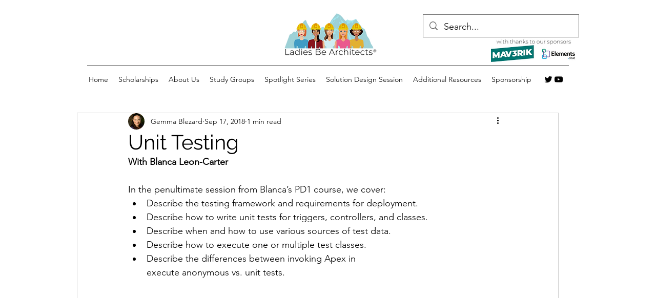

--- FILE ---
content_type: text/html; charset=utf-8
request_url: https://www.google.com/recaptcha/api2/aframe
body_size: 268
content:
<!DOCTYPE HTML><html><head><meta http-equiv="content-type" content="text/html; charset=UTF-8"></head><body><script nonce="X7LM-Wwmp7C_8qj2e4J0hA">/** Anti-fraud and anti-abuse applications only. See google.com/recaptcha */ try{var clients={'sodar':'https://pagead2.googlesyndication.com/pagead/sodar?'};window.addEventListener("message",function(a){try{if(a.source===window.parent){var b=JSON.parse(a.data);var c=clients[b['id']];if(c){var d=document.createElement('img');d.src=c+b['params']+'&rc='+(localStorage.getItem("rc::a")?sessionStorage.getItem("rc::b"):"");window.document.body.appendChild(d);sessionStorage.setItem("rc::e",parseInt(sessionStorage.getItem("rc::e")||0)+1);localStorage.setItem("rc::h",'1769961926900');}}}catch(b){}});window.parent.postMessage("_grecaptcha_ready", "*");}catch(b){}</script></body></html>